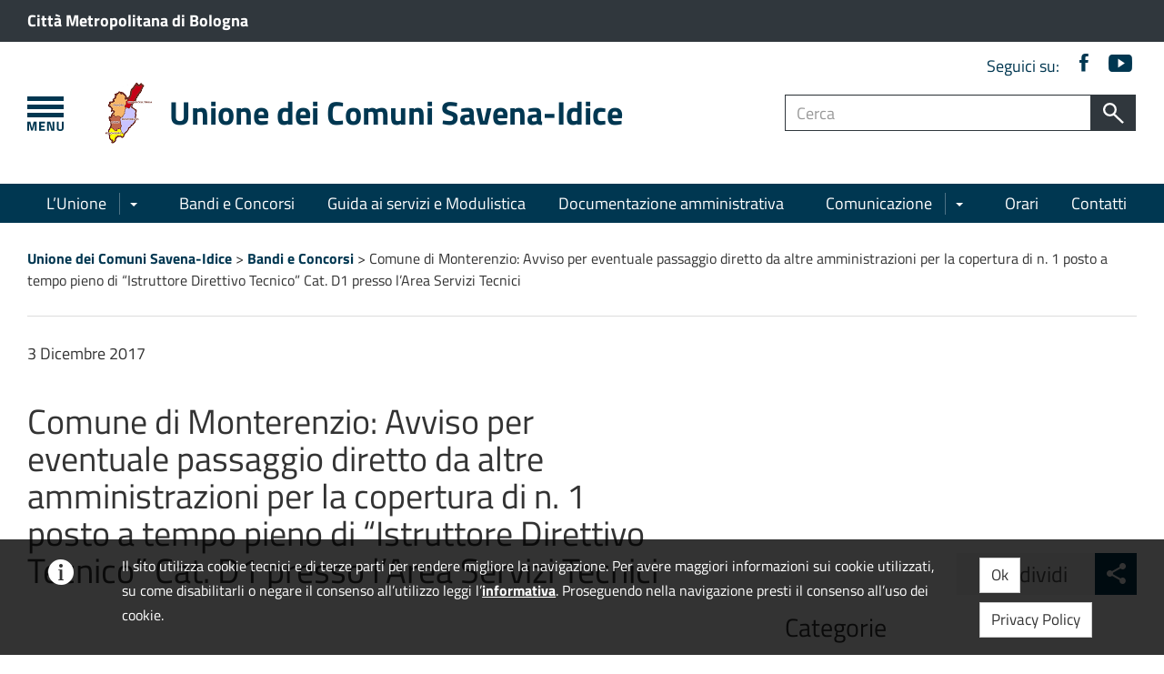

--- FILE ---
content_type: text/html; charset=UTF-8
request_url: https://uvsi.it/2017/12/03/comune-di-monterenzio-avviso-per-eventuale-passaggio-diretto-da-altre-amministrazioni-per-la-copertura-di-n-1-posto-a-tempo-pieno-di-istruttore-direttivo-tecnico-cat-d1-presso-larea-servizi-t/
body_size: 12272
content:
<!DOCTYPE html>
<html lang="it-IT" class=" header-fixed no-js header-shrinkable header-fixable nav-sidebar-left">
<!--
   _               _      _    _               _                  _                   _ _    _ _
  /_\  _ __  _ __ (_)_ _ (_)__| |_ _ _ __ _ __(_)___ _ _  ___    /_\  __ __ ___ _____(_) |__(_) |___
 / _ \| '  \| '  \| | ' \| (_-<  _| '_/ _` |_ / / _ \ ' \/ -_)  / _ \/ _/ _/ -_|_-<_-< | '_ \ | / -_)
/_/ \_\_|_|_|_|_|_|_|_||_|_/__/\__|_| \__,_/__|_\___/_||_\___| /_/ \_\__\__\___/__/__/_|_.__/_|_\___|

  Soluzione Wordpress per la Pubblica Amministrazione · Info @ http://amministrazioneaccessibile.it
-->
<head>
	<meta charset="UTF-8">
	<meta http-equiv="x-ua-compatible" content="ie=edge">
	<meta name="viewport" content="width=device-width, initial-scale=1">
	<link rel="profile" href="http://gmpg.org/xfn/11">

		<title>Comune di Monterenzio: Avviso per eventuale passaggio diretto da altre amministrazioni per la copertura di n. 1 posto a tempo pieno di &#8220;Istruttore Direttivo Tecnico&#8221; Cat. D1 presso l&#8217;Area Servizi Tecnici &#8211; Unione dei Comuni Savena-Idice</title>
<meta name='robots' content='max-image-preview:large' />
<link rel="alternate" type="application/rss+xml" title="Unione dei Comuni Savena-Idice &raquo; Feed" href="https://uvsi.it/feed/" />
<link rel="alternate" type="application/rss+xml" title="Unione dei Comuni Savena-Idice &raquo; Feed dei commenti" href="https://uvsi.it/comments/feed/" />
<script type="text/javascript">
/* <![CDATA[ */
window._wpemojiSettings = {"baseUrl":"https:\/\/s.w.org\/images\/core\/emoji\/15.0.3\/72x72\/","ext":".png","svgUrl":"https:\/\/s.w.org\/images\/core\/emoji\/15.0.3\/svg\/","svgExt":".svg","source":{"concatemoji":"https:\/\/uvsi.it\/wp-includes\/js\/wp-emoji-release.min.aa2v-6.6.4.js"}};
/*! This file is auto-generated */
!function(i,n){var o,s,e;function c(e){try{var t={supportTests:e,timestamp:(new Date).valueOf()};sessionStorage.setItem(o,JSON.stringify(t))}catch(e){}}function p(e,t,n){e.clearRect(0,0,e.canvas.width,e.canvas.height),e.fillText(t,0,0);var t=new Uint32Array(e.getImageData(0,0,e.canvas.width,e.canvas.height).data),r=(e.clearRect(0,0,e.canvas.width,e.canvas.height),e.fillText(n,0,0),new Uint32Array(e.getImageData(0,0,e.canvas.width,e.canvas.height).data));return t.every(function(e,t){return e===r[t]})}function u(e,t,n){switch(t){case"flag":return n(e,"\ud83c\udff3\ufe0f\u200d\u26a7\ufe0f","\ud83c\udff3\ufe0f\u200b\u26a7\ufe0f")?!1:!n(e,"\ud83c\uddfa\ud83c\uddf3","\ud83c\uddfa\u200b\ud83c\uddf3")&&!n(e,"\ud83c\udff4\udb40\udc67\udb40\udc62\udb40\udc65\udb40\udc6e\udb40\udc67\udb40\udc7f","\ud83c\udff4\u200b\udb40\udc67\u200b\udb40\udc62\u200b\udb40\udc65\u200b\udb40\udc6e\u200b\udb40\udc67\u200b\udb40\udc7f");case"emoji":return!n(e,"\ud83d\udc26\u200d\u2b1b","\ud83d\udc26\u200b\u2b1b")}return!1}function f(e,t,n){var r="undefined"!=typeof WorkerGlobalScope&&self instanceof WorkerGlobalScope?new OffscreenCanvas(300,150):i.createElement("canvas"),a=r.getContext("2d",{willReadFrequently:!0}),o=(a.textBaseline="top",a.font="600 32px Arial",{});return e.forEach(function(e){o[e]=t(a,e,n)}),o}function t(e){var t=i.createElement("script");t.src=e,t.defer=!0,i.head.appendChild(t)}"undefined"!=typeof Promise&&(o="wpEmojiSettingsSupports",s=["flag","emoji"],n.supports={everything:!0,everythingExceptFlag:!0},e=new Promise(function(e){i.addEventListener("DOMContentLoaded",e,{once:!0})}),new Promise(function(t){var n=function(){try{var e=JSON.parse(sessionStorage.getItem(o));if("object"==typeof e&&"number"==typeof e.timestamp&&(new Date).valueOf()<e.timestamp+604800&&"object"==typeof e.supportTests)return e.supportTests}catch(e){}return null}();if(!n){if("undefined"!=typeof Worker&&"undefined"!=typeof OffscreenCanvas&&"undefined"!=typeof URL&&URL.createObjectURL&&"undefined"!=typeof Blob)try{var e="postMessage("+f.toString()+"("+[JSON.stringify(s),u.toString(),p.toString()].join(",")+"));",r=new Blob([e],{type:"text/javascript"}),a=new Worker(URL.createObjectURL(r),{name:"wpTestEmojiSupports"});return void(a.onmessage=function(e){c(n=e.data),a.terminate(),t(n)})}catch(e){}c(n=f(s,u,p))}t(n)}).then(function(e){for(var t in e)n.supports[t]=e[t],n.supports.everything=n.supports.everything&&n.supports[t],"flag"!==t&&(n.supports.everythingExceptFlag=n.supports.everythingExceptFlag&&n.supports[t]);n.supports.everythingExceptFlag=n.supports.everythingExceptFlag&&!n.supports.flag,n.DOMReady=!1,n.readyCallback=function(){n.DOMReady=!0}}).then(function(){return e}).then(function(){var e;n.supports.everything||(n.readyCallback(),(e=n.source||{}).concatemoji?t(e.concatemoji):e.wpemoji&&e.twemoji&&(t(e.twemoji),t(e.wpemoji)))}))}((window,document),window._wpemojiSettings);
/* ]]> */
</script>
<style id='wp-emoji-styles-inline-css' type='text/css'>

	img.wp-smiley, img.emoji {
		display: inline !important;
		border: none !important;
		box-shadow: none !important;
		height: 1em !important;
		width: 1em !important;
		margin: 0 0.07em !important;
		vertical-align: -0.1em !important;
		background: none !important;
		padding: 0 !important;
	}
</style>
<style id='classic-theme-styles-inline-css' type='text/css'>
/*! This file is auto-generated */
.wp-block-button__link{color:#fff;background-color:#32373c;border-radius:9999px;box-shadow:none;text-decoration:none;padding:calc(.667em + 2px) calc(1.333em + 2px);font-size:1.125em}.wp-block-file__button{background:#32373c;color:#fff;text-decoration:none}
</style>
<style id='global-styles-inline-css' type='text/css'>
:root{--wp--preset--aspect-ratio--square: 1;--wp--preset--aspect-ratio--4-3: 4/3;--wp--preset--aspect-ratio--3-4: 3/4;--wp--preset--aspect-ratio--3-2: 3/2;--wp--preset--aspect-ratio--2-3: 2/3;--wp--preset--aspect-ratio--16-9: 16/9;--wp--preset--aspect-ratio--9-16: 9/16;--wp--preset--color--black: #000000;--wp--preset--color--cyan-bluish-gray: #abb8c3;--wp--preset--color--white: #ffffff;--wp--preset--color--pale-pink: #f78da7;--wp--preset--color--vivid-red: #cf2e2e;--wp--preset--color--luminous-vivid-orange: #ff6900;--wp--preset--color--luminous-vivid-amber: #fcb900;--wp--preset--color--light-green-cyan: #7bdcb5;--wp--preset--color--vivid-green-cyan: #00d084;--wp--preset--color--pale-cyan-blue: #8ed1fc;--wp--preset--color--vivid-cyan-blue: #0693e3;--wp--preset--color--vivid-purple: #9b51e0;--wp--preset--gradient--vivid-cyan-blue-to-vivid-purple: linear-gradient(135deg,rgba(6,147,227,1) 0%,rgb(155,81,224) 100%);--wp--preset--gradient--light-green-cyan-to-vivid-green-cyan: linear-gradient(135deg,rgb(122,220,180) 0%,rgb(0,208,130) 100%);--wp--preset--gradient--luminous-vivid-amber-to-luminous-vivid-orange: linear-gradient(135deg,rgba(252,185,0,1) 0%,rgba(255,105,0,1) 100%);--wp--preset--gradient--luminous-vivid-orange-to-vivid-red: linear-gradient(135deg,rgba(255,105,0,1) 0%,rgb(207,46,46) 100%);--wp--preset--gradient--very-light-gray-to-cyan-bluish-gray: linear-gradient(135deg,rgb(238,238,238) 0%,rgb(169,184,195) 100%);--wp--preset--gradient--cool-to-warm-spectrum: linear-gradient(135deg,rgb(74,234,220) 0%,rgb(151,120,209) 20%,rgb(207,42,186) 40%,rgb(238,44,130) 60%,rgb(251,105,98) 80%,rgb(254,248,76) 100%);--wp--preset--gradient--blush-light-purple: linear-gradient(135deg,rgb(255,206,236) 0%,rgb(152,150,240) 100%);--wp--preset--gradient--blush-bordeaux: linear-gradient(135deg,rgb(254,205,165) 0%,rgb(254,45,45) 50%,rgb(107,0,62) 100%);--wp--preset--gradient--luminous-dusk: linear-gradient(135deg,rgb(255,203,112) 0%,rgb(199,81,192) 50%,rgb(65,88,208) 100%);--wp--preset--gradient--pale-ocean: linear-gradient(135deg,rgb(255,245,203) 0%,rgb(182,227,212) 50%,rgb(51,167,181) 100%);--wp--preset--gradient--electric-grass: linear-gradient(135deg,rgb(202,248,128) 0%,rgb(113,206,126) 100%);--wp--preset--gradient--midnight: linear-gradient(135deg,rgb(2,3,129) 0%,rgb(40,116,252) 100%);--wp--preset--font-size--small: 13px;--wp--preset--font-size--medium: 20px;--wp--preset--font-size--large: 36px;--wp--preset--font-size--x-large: 42px;--wp--preset--spacing--20: 0.44rem;--wp--preset--spacing--30: 0.67rem;--wp--preset--spacing--40: 1rem;--wp--preset--spacing--50: 1.5rem;--wp--preset--spacing--60: 2.25rem;--wp--preset--spacing--70: 3.38rem;--wp--preset--spacing--80: 5.06rem;--wp--preset--shadow--natural: 6px 6px 9px rgba(0, 0, 0, 0.2);--wp--preset--shadow--deep: 12px 12px 50px rgba(0, 0, 0, 0.4);--wp--preset--shadow--sharp: 6px 6px 0px rgba(0, 0, 0, 0.2);--wp--preset--shadow--outlined: 6px 6px 0px -3px rgba(255, 255, 255, 1), 6px 6px rgba(0, 0, 0, 1);--wp--preset--shadow--crisp: 6px 6px 0px rgba(0, 0, 0, 1);}:where(.is-layout-flex){gap: 0.5em;}:where(.is-layout-grid){gap: 0.5em;}body .is-layout-flex{display: flex;}.is-layout-flex{flex-wrap: wrap;align-items: center;}.is-layout-flex > :is(*, div){margin: 0;}body .is-layout-grid{display: grid;}.is-layout-grid > :is(*, div){margin: 0;}:where(.wp-block-columns.is-layout-flex){gap: 2em;}:where(.wp-block-columns.is-layout-grid){gap: 2em;}:where(.wp-block-post-template.is-layout-flex){gap: 1.25em;}:where(.wp-block-post-template.is-layout-grid){gap: 1.25em;}.has-black-color{color: var(--wp--preset--color--black) !important;}.has-cyan-bluish-gray-color{color: var(--wp--preset--color--cyan-bluish-gray) !important;}.has-white-color{color: var(--wp--preset--color--white) !important;}.has-pale-pink-color{color: var(--wp--preset--color--pale-pink) !important;}.has-vivid-red-color{color: var(--wp--preset--color--vivid-red) !important;}.has-luminous-vivid-orange-color{color: var(--wp--preset--color--luminous-vivid-orange) !important;}.has-luminous-vivid-amber-color{color: var(--wp--preset--color--luminous-vivid-amber) !important;}.has-light-green-cyan-color{color: var(--wp--preset--color--light-green-cyan) !important;}.has-vivid-green-cyan-color{color: var(--wp--preset--color--vivid-green-cyan) !important;}.has-pale-cyan-blue-color{color: var(--wp--preset--color--pale-cyan-blue) !important;}.has-vivid-cyan-blue-color{color: var(--wp--preset--color--vivid-cyan-blue) !important;}.has-vivid-purple-color{color: var(--wp--preset--color--vivid-purple) !important;}.has-black-background-color{background-color: var(--wp--preset--color--black) !important;}.has-cyan-bluish-gray-background-color{background-color: var(--wp--preset--color--cyan-bluish-gray) !important;}.has-white-background-color{background-color: var(--wp--preset--color--white) !important;}.has-pale-pink-background-color{background-color: var(--wp--preset--color--pale-pink) !important;}.has-vivid-red-background-color{background-color: var(--wp--preset--color--vivid-red) !important;}.has-luminous-vivid-orange-background-color{background-color: var(--wp--preset--color--luminous-vivid-orange) !important;}.has-luminous-vivid-amber-background-color{background-color: var(--wp--preset--color--luminous-vivid-amber) !important;}.has-light-green-cyan-background-color{background-color: var(--wp--preset--color--light-green-cyan) !important;}.has-vivid-green-cyan-background-color{background-color: var(--wp--preset--color--vivid-green-cyan) !important;}.has-pale-cyan-blue-background-color{background-color: var(--wp--preset--color--pale-cyan-blue) !important;}.has-vivid-cyan-blue-background-color{background-color: var(--wp--preset--color--vivid-cyan-blue) !important;}.has-vivid-purple-background-color{background-color: var(--wp--preset--color--vivid-purple) !important;}.has-black-border-color{border-color: var(--wp--preset--color--black) !important;}.has-cyan-bluish-gray-border-color{border-color: var(--wp--preset--color--cyan-bluish-gray) !important;}.has-white-border-color{border-color: var(--wp--preset--color--white) !important;}.has-pale-pink-border-color{border-color: var(--wp--preset--color--pale-pink) !important;}.has-vivid-red-border-color{border-color: var(--wp--preset--color--vivid-red) !important;}.has-luminous-vivid-orange-border-color{border-color: var(--wp--preset--color--luminous-vivid-orange) !important;}.has-luminous-vivid-amber-border-color{border-color: var(--wp--preset--color--luminous-vivid-amber) !important;}.has-light-green-cyan-border-color{border-color: var(--wp--preset--color--light-green-cyan) !important;}.has-vivid-green-cyan-border-color{border-color: var(--wp--preset--color--vivid-green-cyan) !important;}.has-pale-cyan-blue-border-color{border-color: var(--wp--preset--color--pale-cyan-blue) !important;}.has-vivid-cyan-blue-border-color{border-color: var(--wp--preset--color--vivid-cyan-blue) !important;}.has-vivid-purple-border-color{border-color: var(--wp--preset--color--vivid-purple) !important;}.has-vivid-cyan-blue-to-vivid-purple-gradient-background{background: var(--wp--preset--gradient--vivid-cyan-blue-to-vivid-purple) !important;}.has-light-green-cyan-to-vivid-green-cyan-gradient-background{background: var(--wp--preset--gradient--light-green-cyan-to-vivid-green-cyan) !important;}.has-luminous-vivid-amber-to-luminous-vivid-orange-gradient-background{background: var(--wp--preset--gradient--luminous-vivid-amber-to-luminous-vivid-orange) !important;}.has-luminous-vivid-orange-to-vivid-red-gradient-background{background: var(--wp--preset--gradient--luminous-vivid-orange-to-vivid-red) !important;}.has-very-light-gray-to-cyan-bluish-gray-gradient-background{background: var(--wp--preset--gradient--very-light-gray-to-cyan-bluish-gray) !important;}.has-cool-to-warm-spectrum-gradient-background{background: var(--wp--preset--gradient--cool-to-warm-spectrum) !important;}.has-blush-light-purple-gradient-background{background: var(--wp--preset--gradient--blush-light-purple) !important;}.has-blush-bordeaux-gradient-background{background: var(--wp--preset--gradient--blush-bordeaux) !important;}.has-luminous-dusk-gradient-background{background: var(--wp--preset--gradient--luminous-dusk) !important;}.has-pale-ocean-gradient-background{background: var(--wp--preset--gradient--pale-ocean) !important;}.has-electric-grass-gradient-background{background: var(--wp--preset--gradient--electric-grass) !important;}.has-midnight-gradient-background{background: var(--wp--preset--gradient--midnight) !important;}.has-small-font-size{font-size: var(--wp--preset--font-size--small) !important;}.has-medium-font-size{font-size: var(--wp--preset--font-size--medium) !important;}.has-large-font-size{font-size: var(--wp--preset--font-size--large) !important;}.has-x-large-font-size{font-size: var(--wp--preset--font-size--x-large) !important;}
:where(.wp-block-post-template.is-layout-flex){gap: 1.25em;}:where(.wp-block-post-template.is-layout-grid){gap: 1.25em;}
:where(.wp-block-columns.is-layout-flex){gap: 2em;}:where(.wp-block-columns.is-layout-grid){gap: 2em;}
:root :where(.wp-block-pullquote){font-size: 1.5em;line-height: 1.6;}
</style>
<link rel='stylesheet' id='aa2-gfont-titillium-web-css' href='https://uvsi.it/wp-content/themes/amministrazione-accessibile-2/assets/fonts/titillium-web/titillium-web.aa2v-1.1.css' type='text/css' media='all' />
<link rel='stylesheet' id='aa2-style-css' href='https://uvsi.it/wp-content/themes/amministrazione-accessibile-2/style.min.aa2v-1.29.css' type='text/css' media='all' />
<style id='aa2-style-inline-css' type='text/css'>
:focus,:focus-visible{outline-color:#00141e !important}a{color:#003751}a:hover,a:focus,a:active{color:#00141e}code{color:#003751}#skiptomain a{background-color:#84d8ff}#main-header{background-color:#003751}#nav-header{background-color:#00141e}#search-mobile-popup{background:#003751}#footer-feedback-link{background-color:#003751}#main-footer a{color:#c2ebff}#main-footer .btn-footer{background-color:#c2ebff}#main-footer .btn-footer:hover{background-color:#42c2ff}body.home .sezione-home{border-bottom-color:#003751}body.home .sezione-home.primario{background-color:#003751}.grid-item>article{border-top-color:#003751}.grid-item>article a.list-group-item,.grid-item>article button.list-group-item{color:#003751}.grid-item>article a.list-group-item:hover,.grid-item>article a.list-group-item:focus,.grid-item>article button.list-group-item:hover,.grid-item>article button.list-group-item:focus{color:#00141e}body.home .home-section-agenda .agenda-header{background-color:#00141e}body.home .home-section-agenda .agenda-giorni{background-color:#003751}body.home .home-section-agenda .agenda-giorni .agenda-giorno.no-eventi span{color:#c2ebff}body.home .home-section-agenda .agenda-giorni .agenda-giorno.active{background-color:#00486b}body.home .home-section-agenda .agenda-dettagli{background-color:#c2ebff}body.home .home-section-agenda .agenda-dettagli .agenda-evento{border-color:#003751}body.error404 .box-404 h1,body.error404 .box-404 h2{color:#003751}.pagination>li>a{color:#003751}.pagination>li>a:hover,.pagination>li>a:focus{color:#000305}.widget.pulsante-condividi .share_buttons .share_buttons_container a{background:#003751}.widget.pulsante-condividi .share_buttons .share_buttons_trigger{background:#003751}.widget.pulsante-condividi .share_buttons.collapse.in .share_buttons_trigger{color:#003751}body.home .home-section-links.bianco .btn,body.home .home-section-links.grigio .btn{background-color:#003751}body.home .home-section-links.bianco .btn:hover,body.home .home-section-links.grigio .btn:hover{background-color:#00141e}body.home .home-section-links.primario .btn{color:#003751}body.home .home-section-links.primario .btn:hover{color:#00141e}body.home .home-section-links.icone-lg.bianco .btn,body.home .home-section-links.icone-lg.grigio .btn{color:#003751}body.home .home-section-links.icone-testo.bianco .icona.ion,body.home .home-section-links.icone-testo.grigio .icona.ion{color:#003751}.btn-main{color:#fff;background-color:#003751;border-color:#00141e}.btn-main:focus,.btn-main.focus{color:#fff;background-color:#00141e;border-color:#000}.btn-main:hover{color:#fff;background-color:#00141e;border-color:#000}.btn-main:active,.btn-main.active,.open>.btn-main.dropdown-toggle{color:#fff;background-color:#00141e;border-color:#000}.btn-main:active:hover,.btn-main.active:hover,.open>.btn-main.dropdown-toggle:hover,.btn-main:active:focus,.btn-main.active:focus,.open>.btn-main.dropdown-toggle:focus,.btn-main:active.focus,.btn-main.active.focus,.open>.btn-main.dropdown-toggle.focus{color:#fff;background-color:#000;border-color:#000}.btn-main:active,.btn-main.active,.open>.btn-main.dropdown-toggle{background-image:none}.btn-main.disabled:hover,.btn-main[disabled]:hover,fieldset[disabled] .btn-main:hover,.btn-main.disabled:focus,.btn-main[disabled]:focus,fieldset[disabled] .btn-main:focus,.btn-main.disabled.focus,.btn-main[disabled].focus,fieldset[disabled] .btn-main.focus{background-color:#003751;border-color:#00141e}.btn-main .badge{color:#003751;background-color:#fff}.btn-main:hover{background-color:#00141e}.widget.prossimi_eventi .next-event-item .next-event-date .mese{border:1px solid #003751;color:#003751}.widget.prossimi_eventi .next-event-item .next-event-date .giorno{background-color:#003751}body.home .sezione-tipo-sidebar.primario .widget.prossimi_eventi .next-event-item .next-event-date .giorno{color:#003751}.btn.pulsante.principale{color:#fff;background-color:#003751;border-color:#00141e}.btn.pulsante.principale:focus,.btn.pulsante.principale.focus{color:#fff;background-color:#00141e;border-color:#000}.btn.pulsante.principale:hover{color:#fff;background-color:#00141e;border-color:#000}.btn.pulsante.principale:active,.btn.pulsante.principale.active,.open>.btn.pulsante.principale.dropdown-toggle{color:#fff;background-color:#00141e;border-color:#000}.btn.pulsante.principale:active:hover,.btn.pulsante.principale.active:hover,.open>.btn.pulsante.principale.dropdown-toggle:hover,.btn.pulsante.principale:active:focus,.btn.pulsante.principale.active:focus,.open>.btn.pulsante.principale.dropdown-toggle:focus,.btn.pulsante.principale:active.focus,.btn.pulsante.principale.active.focus,.open>.btn.pulsante.principale.dropdown-toggle.focus{color:#fff;background-color:#000;border-color:#000}.btn.pulsante.principale:active,.btn.pulsante.principale.active,.open>.btn.pulsante.principale.dropdown-toggle{background-image:none}.btn.pulsante.principale.disabled:hover,.btn.pulsante.principale[disabled]:hover,fieldset[disabled] .btn.pulsante.principale:hover,.btn.pulsante.principale.disabled:focus,.btn.pulsante.principale[disabled]:focus,fieldset[disabled] .btn.pulsante.principale:focus,.btn.pulsante.principale.disabled.focus,.btn.pulsante.principale[disabled].focus,fieldset[disabled] .btn.pulsante.principale.focus{background-color:#003751;border-color:#00141e}.btn.pulsante.principale .badge{color:#003751;background-color:#fff}.card-shortcode{border-top:5px solid #003751}.page-template-argomento-index .argomento-section.eventi .stato-evento{background-color:#003751}#main .grid-item>article.in-evidenza{border-color:#003751}#main .grid-item>article .in-evidenza-label{background-color:#003751}.allegati-wrap ul.allegati .media-heading .btn{color:#003751}.allegati-wrap ul.allegati .media-heading .btn:hover,.allegati-wrap ul.allegati .media-heading .btn:focus,.allegati-wrap ul.allegati .media-heading .btn:active{color:#00141e}.domande-frequenti summary span{color:#003751}.domande-frequenti summary span:hover,.domande-frequenti summary span:focus,.domande-frequenti summary span:active{color:#00141e}html.testata-bianca #main-header .social a{color:#003751}
#aa2cp-banner {
	position: fixed;
	width: 100%;
	left: 0;
	bottom: 0;
	background: #333;
	background-color: rgba(0,0,0,.8);
	color: #fff;
	padding: .8em;
	z-index: 2;
}
#aa2cp-banner a:not(.btn) {
	color: #fff;
	text-decoration: underline;
}
#aa2cp-banner a:not(.btn):hover {
	text-decoration: none;
}
#aa2cp-banner .ion {
	font-size: 1.8em;
	margin: 5px;
}
#aa2cp-banner .col-md-1 {
	text-align: center;
}
#aa2cp-banner .btn {
	margin: 5px;
}

</style>
<!--[if lt IE 9]>
<script type="text/javascript" src="https://uvsi.it/wp-content/themes/amministrazione-accessibile-2/assets/js/_ie-support/html5shiv.min.aa2v-3.7.3.js" id="html5shiv-js"></script>
<![endif]-->
<!--[if lt IE 9]>
<script type="text/javascript" src="https://uvsi.it/wp-content/themes/amministrazione-accessibile-2/assets/js/_ie-support/respond.min.aa2v-1.4.2.js" id="respond-js-js"></script>
<![endif]-->
<script type="text/javascript" src="https://uvsi.it/wp-includes/js/jquery/jquery.min.aa2v-3.7.1.js" id="jquery-core-js"></script>
<script type="text/javascript" src="https://uvsi.it/wp-includes/js/jquery/jquery-migrate.min.aa2v-3.4.1.js" id="jquery-migrate-js"></script>
<link rel="https://api.w.org/" href="https://uvsi.it/wp-json/" /><link rel="alternate" title="JSON" type="application/json" href="https://uvsi.it/wp-json/wp/v2/posts/602" /><link rel="EditURI" type="application/rsd+xml" title="RSD" href="https://uvsi.it/xmlrpc.php?rsd" />
<meta name="generator" content="WordPress 6.6.4" />
<link rel="canonical" href="https://uvsi.it/2017/12/03/comune-di-monterenzio-avviso-per-eventuale-passaggio-diretto-da-altre-amministrazioni-per-la-copertura-di-n-1-posto-a-tempo-pieno-di-istruttore-direttivo-tecnico-cat-d1-presso-larea-servizi-t/" />
<link rel='shortlink' href='https://uvsi.it/?p=602' />
<link rel="alternate" title="oEmbed (JSON)" type="application/json+oembed" href="https://uvsi.it/wp-json/oembed/1.0/embed?url=https%3A%2F%2Fuvsi.it%2F2017%2F12%2F03%2Fcomune-di-monterenzio-avviso-per-eventuale-passaggio-diretto-da-altre-amministrazioni-per-la-copertura-di-n-1-posto-a-tempo-pieno-di-istruttore-direttivo-tecnico-cat-d1-presso-larea-servizi-t%2F" />
<link rel="alternate" title="oEmbed (XML)" type="text/xml+oembed" href="https://uvsi.it/wp-json/oembed/1.0/embed?url=https%3A%2F%2Fuvsi.it%2F2017%2F12%2F03%2Fcomune-di-monterenzio-avviso-per-eventuale-passaggio-diretto-da-altre-amministrazioni-per-la-copertura-di-n-1-posto-a-tempo-pieno-di-istruttore-direttivo-tecnico-cat-d1-presso-larea-servizi-t%2F&#038;format=xml" />
<link rel="manifest" href="https://uvsi.it/manifest.json">
<meta name="theme-color" content="#003751">
	<link rel="apple-touch-icon" sizes="48x48" href="https://uvsi.it/wp-content/uploads/pwa/logo-48x48-5f6471e337231.png">	<link rel="apple-touch-icon" sizes="72x72" href="https://uvsi.it/wp-content/uploads/pwa/logo-72x72-5f6471e337231.png">	<link rel="apple-touch-icon" sizes="96x96" href="https://uvsi.it/wp-content/uploads/pwa/logo-96x96-5f6471e337231.png">	<link rel="apple-touch-icon" sizes="144x144" href="https://uvsi.it/wp-content/uploads/pwa/logo-144x144-5f6471e337231.png">	<link rel="apple-touch-icon" sizes="168x168" href="https://uvsi.it/wp-content/uploads/pwa/logo-168x168-5f6471e337231.png">	<link rel="apple-touch-icon" sizes="192x192" href="https://uvsi.it/wp-content/uploads/pwa/logo-192x192-5f6471e337231.png">	<link rel="apple-touch-icon" sizes="512x512" href="https://uvsi.it/wp-content/uploads/pwa/logo-512x512-5f6471e337231.png"><meta name="apple-mobile-web-app-capable" content="yes">
<meta name="apple-mobile-web-app-status-bar-style" content="#003751">
	<link rel="apple-touch-startup-image" href="https://uvsi.it/wp-content/uploads/pwa/launch-640x1136-5f6471e360f76.png" media="(device-width: 320px) and (device-height: 568px) and (-webkit-device-pixel-ratio: 2) and (orientation: portrait)">	<link rel="apple-touch-startup-image" href="https://uvsi.it/wp-content/uploads/pwa/launch-750x1294-5f6471e360f76.png" media="(device-width: 375px) and (device-height: 667px) and (-webkit-device-pixel-ratio: 2) and (orientation: portrait)">	<link rel="apple-touch-startup-image" href="https://uvsi.it/wp-content/uploads/pwa/launch-1242x2148-5f6471e360f76.png" media="(device-width: 414px) and (device-height: 736px) and (-webkit-device-pixel-ratio: 3) and (orientation: portrait)">	<link rel="apple-touch-startup-image" href="https://uvsi.it/wp-content/uploads/pwa/launch-1125x2436-5f6471e360f76.png" media="(device-width: 375px) and (device-height: 812px) and (-webkit-device-pixel-ratio: 3) and (orientation: portrait)">	<link rel="apple-touch-startup-image" href="https://uvsi.it/wp-content/uploads/pwa/launch-1536x2048-5f6471e360f76.png" media="(min-device-width: 768px) and (max-device-width: 1024px) and (-webkit-device-pixel-ratio: 2) and (orientation: portrait)">	<link rel="apple-touch-startup-image" href="https://uvsi.it/wp-content/uploads/pwa/launch-1668x2224-5f6471e360f76.png" media="(min-device-width: 834px) and (max-device-width: 834px) and (-webkit-device-pixel-ratio: 2) and (orientation: portrait)">	<link rel="apple-touch-startup-image" href="https://uvsi.it/wp-content/uploads/pwa/launch-2048x2732-5f6471e360f76.png" media="(min-device-width: 1024px) and (max-device-width: 1024px) and (-webkit-device-pixel-ratio: 2) and (orientation: portrait)"><link rel="icon" href="https://uvsi.it/wp-content/uploads/2017/12/cropped-unione_logo_bollo_rid-32x32.png" sizes="32x32" />
<link rel="icon" href="https://uvsi.it/wp-content/uploads/2017/12/cropped-unione_logo_bollo_rid-192x192.png" sizes="192x192" />
<link rel="apple-touch-icon" href="https://uvsi.it/wp-content/uploads/2017/12/cropped-unione_logo_bollo_rid-180x180.png" />
<meta name="msapplication-TileImage" content="https://uvsi.it/wp-content/uploads/2017/12/cropped-unione_logo_bollo_rid-270x270.png" />
		<style type="text/css" id="wp-custom-css">
			.logo-wrapper .logo-text h1 a {
    color: #003751;
    font-weight: bold;
}
#main-header {
    background-color: #ffffff;
}
a {
    color: #003751;
    font-style: inherit;
	  font-weight: 400;
}
#nav-header {
    background-color: #003751;
}
body.home .home-section-links.no-icone strong, body.home .home-section-links.icone-sm strong {
    line-height: 40px;
    margin-left: 40px;
}

.btn-lg, .btn-group-lg>.btn {
    padding: 10px 16px;
    font-size: 18px;
    line-height: 1.333333;
    border-radius: 0;
}
a {
    font-weight: bold;
}
#main-header .cerca .input-cerca {
    border: 1px solid #30373d;
}
body.home .home-section-agenda .agenda-giorni {
    background-color: #003751;
}

#main-header .burger-menu {
	background-image: url(/wp-content/uploads/burger-menu.svg);
}
@media (max-width: 767px) {
	#main-header .burger-menu {
		background-image: url(/wp-content/uploads/burger-menu-mobile.svg);
	}
}
#main-header .search-mobile {
	background-image: url(/wp-content/uploads/search.svg); 
}
body.home .home-section-foto .hsf-menu-wrap .hsf-menu li a {
    background: #f4f4efb5;
    }
#main-header .social {
    padding: 10px 0 0 0;
    margin: 0;
    color: #003751;
}
#main-header .social a {
    color: #003751;
    width: 26px;
    display: inline-block;
    text-align: center;
}
.btn {
    padding: 6px 12px;
    font-size: 17px;
    }

body.page-template-masonry-index #main .grid-item > article a.list-group-item, body.blog #main .grid-item > article a.list-group-item, body.home #main .grid-item > article a.list-group-item, body.page-template-masonry-index #main .grid-item > article button.list-group-item, body.blog #main .grid-item > article button.list-group-item, body.home #main .grid-item > article button.list-group-item {
    display: none;
}
body.page-template-masonry-index #main .grid-item>article .panel-title, body.home #main .grid-item>article .panel-title, body.blog #main .grid-item>article .panel-title {
    font-size: 18px;
}

abbr[title],
abbr[data-original-title] {
	border: 0;
}		</style>
		</head>

<body class="post-template-default single single-post postid-602 single-format-standard">

	<!-- Header -->
	<header id="header" role="banner" aria-expanded="true">

		<!-- Skiplink -->
		<div id="skiptomain">
			<a href="#main" class="skiptomain" tabindex="0">
				vai al contenuto principale			</a>
		</div>

		<!-- [if lte IE 9]>
			<p class="browserupgrade alert alert-danger" role="alert" aria-live="assertive">
				Stai usando un browser <strong>obsoleto</strong>. Per favore <a href="http://browsehappy.com/" class="alert-link"> aggiorna il tuo browser </a> per migliorare la tua navigazione.			</p>
		<![endif] -->

		<!-- Sezione pre testata principale (ente superiore e accesso servizi) -->
		
<section id="pre-header">
	<div class="container">
		<div class="row clearfix">
			<div class="col-xs-12">
								<div class="ente-superiore">
									<a title="Città Metropolitana di Bologna (apertura in nuova finestra)" href="http://www.cittametropolitana.bo.it/portale/" target="_blank">Città Metropolitana di Bologna</a>
								</div>
							</div>
					</div>
	</div>
</section>

		<!-- Sezione testata principale (logo, ricerca, social) -->
		<!-- Manca il burger menù -->
		<section id="main-header">
	<div class="container">

		<!-- social -->
		
	<ul class="list-inline text-right hidden-xs social" aria-labelledby="social-menu-label">

		<li id="social-menu-label">Seguici su:</li>

					<li>
				<a href="https://www.facebook.com/uvsi.it" title="Seguici su Facebook">
					<span class="sr-only">Facebook</span>
					<span class="icon ion-social-facebook" aria-hidden="true"></span>				</a>
			</li>
					<li>
				<a href="https://www.youtube.com/channel/UCdLfYalkblHBgfuBwznDR4A" title="Seguici su Youtube">
					<span class="sr-only">Youtube</span>
					<span class="icon ion-social-youtube" aria-hidden="true"></span>				</a>
			</li>
		
	</ul>


		<div class="row clearfix">

			<div class="col-sm-8 col-xs-8 logo logo-wrapper">
				<!-- Burger menu SX -->
				<div class="hidden-xs">
					<button class="burger-menu toggle-nav-sidebar" type="button">
	<span class="sr-only">Apri/chiudi menù laterale</span>
</button>				</div>
				<!-- logo -->
					<div class="logo-img">
		<a href="https://uvsi.it" title="Unione dei Comuni Savena-Idice">
			<img src="https://uvsi.it/wp-content/uploads/2020/09/unione_logo_bollo-150x150.png" alt="Stemma Unione dei Comuni Savena-Idice">		</a>
	</div>
<div class="logo-text">
	<h1>
		<a href="https://uvsi.it">
			Unione dei Comuni Savena-Idice		</a>
	</h1>
	</div>			</div>

			<div class="col-sm-4 hidden-xs col-dx">
				<!-- Burger menu DX -->
								<!-- ricerca -->
				<div class="cerca" role="search" aria-label="Modulo ricerca</span>">
	<form method="get" class="search-form" action="https://uvsi.it/">
		<div class="input-group">
			<label class="sr-only" for="s">Cerca per:</label>
			<input type="text" class="form-control squared input-cerca" placeholder="Cerca" value="" name="s" id="s" aria-label="Campo ricerca" autocomplete="off">
			<span class="input-group-btn">
				<button class="btn btn-default btn-cerca pull-right" type="submit">
					<span class="sr-only">Cerca</span>
				</button>
			</span>
		</div>
	</form>
</div>			</div>

			<div class="col-xs-4 visible-xs">
				<!-- Burger menu mobile -->
				<button class="burger-menu toggle-nav-sidebar" type="button">
	<span class="sr-only">Apri/chiudi menù laterale</span>
</button>				<!-- ricerca mobile -->
				<button class="search-mobile hidden-md hidden-lg" type="button" data-toggle="collapse" data-target="#search-mobile-popup" aria-expanded="false">
	<span class="sr-only">Apri/chiudi modulo ricerca</span>
</button>
			</div>
		</div><!-- .row -->

	</div><!-- .container -->
</section>

<!-- ricerca mobile popup -->
<div class="hidden-lg hidden-md hidden-sm collapse" id="search-mobile-popup" aria-expanded="false" role="form">
	<div class="container">
		<form action="https://uvsi.it/" method="get" class="form">
			<label class="sr-only" for="cerca1">Cerca</label>
			<input id="cerca1" type="text" class="form-control" placeholder="Cerca &hellip;" name="s" value="" aria-label="Campo ricerca">
		</form>
	</div>
</div>

		<!-- Menù orizzontale -->
		<!-- Menù principale -->		
<nav id="nav-header" class="hidden-xs" role="navigation">
	<div class="container">

		<h2 class="sr-only">Menù principale</h2>

		<ul id="menu-menu-principale" class="nav_header clearfix"><li id="menu-item-61" class="menu-item menu-item-type-custom menu-item-object-custom menu-item-has-children menu-item-61"><a href="#" class="btn link-main-menu has-submenu">L&#8217;Unione</a>
<ul class="dropdown-menu" aria-hidden="true" aria-label="submenu">
	<li id="menu-item-59" class="menu-item menu-item-type-post_type menu-item-object-page menu-item-59"><a href="https://uvsi.it/lunione/presidente-e-vice-presidente/">Presidente</a></li>
	<li id="menu-item-3429" class="menu-item menu-item-type-post_type menu-item-object-page menu-item-3429"><a href="https://uvsi.it/lunione/consiglio/">Consiglio</a></li>
	<li id="menu-item-3430" class="menu-item menu-item-type-post_type menu-item-object-page menu-item-3430"><a href="https://uvsi.it/lunione/giunta/">Giunta</a></li>
</ul>
</li>
<li id="menu-item-683" class="menu-item menu-item-type-taxonomy menu-item-object-category current-post-ancestor current-menu-parent current-post-parent menu-item-683"><a href="https://uvsi.it/categoria/bandi-e-concorsi/" class="btn link-main-menu">Bandi e Concorsi</a></li>
<li id="menu-item-62" class="menu-item menu-item-type-custom menu-item-object-custom menu-item-62"><a href="/guida-ai-servizi-e-modulistica/" class="btn link-main-menu">Guida ai servizi e Modulistica</a></li>
<li id="menu-item-541" class="menu-item menu-item-type-post_type menu-item-object-page menu-item-541"><a href="https://uvsi.it/documentazione-amministrativa/" class="btn link-main-menu">Documentazione amministrativa</a></li>
<li id="menu-item-3801" class="menu-item menu-item-type-custom menu-item-object-custom menu-item-has-children menu-item-3801"><a href="#" class="btn link-main-menu has-submenu">Comunicazione</a>
<ul class="dropdown-menu" aria-hidden="true" aria-label="submenu">
	<li id="menu-item-3802" class="menu-item menu-item-type-taxonomy menu-item-object-category menu-item-3802"><a href="https://uvsi.it/categoria/comunicati-stampa/">Comunicati stampa</a></li>
	<li id="menu-item-3642" class="menu-item menu-item-type-taxonomy menu-item-object-category menu-item-3642"><a href="https://uvsi.it/categoria/rassegna-stampa/">Rassegna Stampa</a></li>
</ul>
</li>
<li id="menu-item-70" class="menu-item menu-item-type-post_type menu-item-object-page menu-item-70"><a href="https://uvsi.it/orari-di-apertura/" class="btn link-main-menu">Orari</a></li>
<li id="menu-item-66" class="menu-item menu-item-type-post_type menu-item-object-page menu-item-66"><a href="https://uvsi.it/contatti/" class="btn link-main-menu">Contatti</a></li>
</ul>
	</div><!-- .container -->
</nav>

<script type="text/html" id="horiz-menu-btn">
	<button type="button" class="btn btn-main-menu dropdown-toggle" data-toggle="dropdown" aria-haspopup="true" aria-expanded="false">
		<span class="sr-only">Apri/chiudi sottomenù</span>
		<span class="caret"></span>
	</button>
</script>
	</header>

	<!-- Menù laterale -->
	<nav id="navbar-sidebar-wrap" class="col-lg-3 col-md-3 col-sm-4 nav offcanvas-hover" role="navigation" aria-hidden="true" aria-label="Menù di navigazione laterale" tabindex="-1">
	<button type="button" class="close-nav-sidebar">
		<span class="sr-only">Chiudi menù laterale</span>
		<span class="icon ion-android-close"></span>
	</button>
	<div id="nav-sidebar" class="panel-group" role="tablist" aria-multiselectable="true">

		<div class="menu-item menu-item-type-custom menu-item-object-custom menu-item-has-children menu-item-61 panel has-submenu"><div class="panel-heading" role="tab" id="heading1"><h3 class="panel-title"><a href="#" class="menu-item">L&#8217;Unione</a><a class="menu-caret collapsed" role="button" data-toggle="collapse" data-parent="#nav-sidebar" href="#collapse1" aria-expanded="false" aria-controls="collapse1" aria-label="Menù a discesa"><span class="caret"><span class="sr-only">Apri menù a discesa</span></span></a><span class="clearfix"></span></h3></div>
<div id="collapse1" class="panel-collapse collapse" role="tabpanel" aria-labelledby="heading1"><div class="list-group">
<a href="https://uvsi.it/lunione/presidente-e-vice-presidente/" class="list-group-item">Presidente</a><a href="https://uvsi.it/lunione/consiglio/" class="list-group-item">Consiglio</a><a href="https://uvsi.it/lunione/giunta/" class="list-group-item">Giunta</a></div></div>
</div>
<div class="menu-item menu-item-type-taxonomy menu-item-object-category current-post-ancestor current-menu-parent current-post-parent menu-item-683 panel"><div class="panel-heading" role="tab" id="heading3"><h3 class="panel-title"><a href="https://uvsi.it/categoria/bandi-e-concorsi/" class="menu-item">Bandi e Concorsi</a><span class="clearfix"></span></h3></div></div>
<div class="menu-item menu-item-type-custom menu-item-object-custom menu-item-62 panel"><div class="panel-heading" role="tab" id="heading4"><h3 class="panel-title"><a href="/guida-ai-servizi-e-modulistica/" class="menu-item">Guida ai servizi e Modulistica</a><span class="clearfix"></span></h3></div></div>
<div class="menu-item menu-item-type-post_type menu-item-object-page menu-item-541 panel"><div class="panel-heading" role="tab" id="heading5"><h3 class="panel-title"><a href="https://uvsi.it/documentazione-amministrativa/" class="menu-item">Documentazione amministrativa</a><span class="clearfix"></span></h3></div></div>
<div class="menu-item menu-item-type-custom menu-item-object-custom menu-item-has-children menu-item-3801 panel has-submenu"><div class="panel-heading" role="tab" id="heading6"><h3 class="panel-title"><a href="#" class="menu-item">Comunicazione</a><a class="menu-caret collapsed" role="button" data-toggle="collapse" data-parent="#nav-sidebar" href="#collapse6" aria-expanded="false" aria-controls="collapse6" aria-label="Menù a discesa"><span class="caret"><span class="sr-only">Apri menù a discesa</span></span></a><span class="clearfix"></span></h3></div>
<div id="collapse6" class="panel-collapse collapse" role="tabpanel" aria-labelledby="heading6"><div class="list-group">
<a href="https://uvsi.it/categoria/comunicati-stampa/" class="list-group-item">Comunicati stampa</a><a href="https://uvsi.it/categoria/rassegna-stampa/" class="list-group-item">Rassegna Stampa</a></div></div>
</div>
<div class="menu-item menu-item-type-post_type menu-item-object-page menu-item-70 panel"><div class="panel-heading" role="tab" id="heading8"><h3 class="panel-title"><a href="https://uvsi.it/orari-di-apertura/" class="menu-item">Orari</a><span class="clearfix"></span></h3></div></div>
<div class="menu-item menu-item-type-post_type menu-item-object-page menu-item-66 panel"><div class="panel-heading" role="tab" id="heading9"><h3 class="panel-title"><a href="https://uvsi.it/contatti/" class="menu-item">Contatti</a><span class="clearfix"></span></h3></div></div>

	</div><!-- #nav-sidebar -->
</nav>

<div id="nav-sidebar-overlayer"></div>
	<!-- Contenuto principale -->
	<main id="main">
<div class="container">

	<section id="breadcrumbs" class="clearfix">

	<span class="sr-only">Percorso a "briciole di pane"</span>

	<div typeof="BreadcrumbList" vocab="http://schema.org/">

		<!-- Breadcrumb NavXT 7.3.1 -->
<span property="itemListElement" typeof="ListItem"><a property="item" typeof="WebPage" title="Vai a Unione dei Comuni Savena-Idice." href="https://uvsi.it" class="home" ><span property="name">Unione dei Comuni Savena-Idice</span></a><meta property="position" content="1"></span> &gt; <span property="itemListElement" typeof="ListItem"><a property="item" typeof="WebPage" title="Go to the Bandi e Concorsi Categoria archives." href="https://uvsi.it/categoria/bandi-e-concorsi/" class="taxonomy category" ><span property="name">Bandi e Concorsi</span></a><meta property="position" content="2"></span> &gt; <span property="itemListElement" typeof="ListItem"><span property="name" class="post post-post current-item">Comune di Monterenzio: Avviso per eventuale passaggio diretto da altre amministrazioni per la copertura di n. 1 posto a tempo pieno di &#8220;Istruttore Direttivo Tecnico&#8221; Cat. D1 presso l&#8217;Area Servizi Tecnici</span><meta property="url" content="https://uvsi.it/2017/12/03/comune-di-monterenzio-avviso-per-eventuale-passaggio-diretto-da-altre-amministrazioni-per-la-copertura-di-n-1-posto-a-tempo-pieno-di-istruttore-direttivo-tecnico-cat-d1-presso-larea-servizi-t/"><meta property="position" content="3"></span>
	</div>

</section>

	
		
			

	<p>
		<time datetime="2017-12-03 12:46:28">
			3 Dicembre 2017		</time>
	</p>

			<div class="row">
	<div class="col-md-7">
		<h1 class="main-title">Comune di Monterenzio: Avviso per eventuale passaggio diretto da altre amministrazioni per la copertura di n. 1 posto a tempo pieno di &#8220;Istruttore Direttivo Tecnico&#8221; Cat. D1 presso l&#8217;Area Servizi Tecnici</h1>	</div>
</div>		

			<div id="single-structure">

				<div class="row">

					<div class="col-md-7">

						<div class="main-content" role="main">

							<article id="post-602" class="post-602 post type-post status-publish format-standard hentry category-bandi-e-concorsi">

	
	
	<div class="entry-content" role="main">
			</div>

	<div class="clearfix"></div>

	
	
		<div class="allegati-wrap">

			<h3> Allegato </h3>

			<ul class="allegati media-list">
			
				<li class="media mime-pdf" id="allegato-603">
					<div class="media-left">
						<img class="media-object icona-allegato" src="https://uvsi.it/wp-content/themes/amministrazione-accessibile-2/assets/img/icone-allegati/png/att-pdf.png" alt="icona allegato" />
					</div>
					<div class="media-body">
						<h4 class="media-heading">
															<a href="https://uvsi.it/wp-content/uploads/2017/12/Monterenzio_avviso_mob_est_D1Tecnico.pdf">
									Avviso e schema di domanda								</a>
														<span class="badge">2 MB</span>
						</h4>
											</div>
				</li>

						</ul>

		</div>

	

	
	<div class="clearfix"></div>

	<div class="metadata">
		
<ul class="list-unstyled">

	
	
		<li>
		<span class="icon ion-folder" aria-hidden="true" title="Categorie"></span>
		<span class="sr-only">Categorie</span>
		<small><a href="https://uvsi.it/categoria/bandi-e-concorsi/" rel="category tag">Bandi e Concorsi</a></small>
	</li>
	
	
	
	
</ul>	</div>

</article>
						</div>

					</div>

					<div class="col-md-4 col-md-offset-1">
						
	<aside id="common-sidebar" class="sidebar widget-area sidebar-aside common-sidebar widget_condividi_first" role="complementary">

		<div class="row">
			<hr class="clearfix ghost visible-sm" /><div id="aa2_condividi-2" class="widget pulsante-condividi clearfix col-sm-6 col-md-12">
			<div class="share_buttons" id="share_buttons-1">
				<div class="share_buttons_container">
					<a title="Condividi su Facebook" href="https://www.facebook.com/sharer/sharer.php?u=https%3A%2F%2Fuvsi.it%2F2017%2F12%2F03%2Fcomune-di-monterenzio-avviso-per-eventuale-passaggio-diretto-da-altre-amministrazioni-per-la-copertura-di-n-1-posto-a-tempo-pieno-di-istruttore-direttivo-tecnico-cat-d1-presso-larea-servizi-t">
						<span class="icon ion-social-facebook"></span>
					</a>
					<a title="Condividi su X (ex Twitter)" href="https://www.twitter.com/share?text=&url=https%3A%2F%2Fuvsi.it%2F2017%2F12%2F03%2Fcomune-di-monterenzio-avviso-per-eventuale-passaggio-diretto-da-altre-amministrazioni-per-la-copertura-di-n-1-posto-a-tempo-pieno-di-istruttore-direttivo-tecnico-cat-d1-presso-larea-servizi-t">
						<svg xmlns="http://www.w3.org/2000/svg" height="1em" viewBox="0 0 512 512" style="font-size: 24px; vertical-align: sub;"><!--! Font Awesome Free 6.4.2 by @fontawesome - https://fontawesome.com License - https://fontawesome.com/license (Commercial License) Copyright 2023 Fonticons, Inc. --><path d="M389.2 48h70.6L305.6 224.2 487 464H345L233.7 318.6 106.5 464H35.8L200.7 275.5 26.8 48H172.4L272.9 180.9 389.2 48zM364.4 421.8h39.1L151.1 88h-42L364.4 421.8z"/></svg>
					</a>
					<a title="Condividi su Telegram" href="https://t.me/share/url?text=&url=https%3A%2F%2Fuvsi.it%2F2017%2F12%2F03%2Fcomune-di-monterenzio-avviso-per-eventuale-passaggio-diretto-da-altre-amministrazioni-per-la-copertura-di-n-1-posto-a-tempo-pieno-di-istruttore-direttivo-tecnico-cat-d1-presso-larea-servizi-t">
						<svg xmlns="http://www.w3.org/2000/svg" viewBox="49.6 67.83 129.68 106.97" style="max-width: 57%; vertical-align: text-top"><path d="m81.229 128.772 14.237 39.406s1.78 3.687 3.686 3.687 30.255-29.492 30.255-29.492l31.525-60.89L81.737 118.6Z" fill="#c8daea"/><path d="m100.106 138.878-2.733 29.046s-1.144 8.9 7.754 0 17.415-15.763 17.415-15.763" fill="#a9c6d8"/><path d="M81.486 130.178 52.2 120.636s-3.5-1.42-2.373-4.64c.232-.664.7-1.229 2.1-2.2 6.489-4.523 120.106-45.36 120.106-45.36s3.208-1.081 5.1-.362a2.766 2.766 0 0 1 1.885 2.055 9.357 9.357 0 0 1 .254 2.585c-.009.752-.1 1.449-.169 2.542-.692 11.165-21.4 94.493-21.4 94.493s-1.239 4.876-5.678 5.043a8.13 8.13 0 0 1-5.925-2.292c-8.711-7.493-38.819-27.727-45.472-32.177a1.27 1.27 0 0 1-.546-.9c-.093-.469.417-1.05.417-1.05s52.426-46.6 53.821-51.492c.108-.379-.3-.566-.848-.4-3.482 1.281-63.844 39.4-70.506 43.607a3.21 3.21 0 0 1-1.48.09Z" fill="#fff"/></svg>
					</a>
					<a class="hidden-lg hidden-md" tabindex="-1" title="Condividi su Whatsapp" data-action="share/whatsapp/share" href="whatsapp://send?text=https%3A%2F%2Fuvsi.it%2F2017%2F12%2F03%2Fcomune-di-monterenzio-avviso-per-eventuale-passaggio-diretto-da-altre-amministrazioni-per-la-copertura-di-n-1-posto-a-tempo-pieno-di-istruttore-direttivo-tecnico-cat-d1-presso-larea-servizi-t">
						<span class="icon ion-social-whatsapp-outline" aria-hidden="true"></span>
					</a>
				</div>
				<span onclick="this.nextElementSibling.click()">Condividi</span>
				<a class="share_buttons_trigger" data-target="#share_buttons-1" data-toggle="collapse" tabindex="-1" title="Condividi sui social network" href="javascript:;" style="overflow: hidden">
					<span class="icon ion-android-share-alt" aria-hidden="true"></span>
					<span class="hidden share-text">Condividi sui social network</span>
				</a>
			</div> </div><div id="categories-2" class="widget widget_categories col-sm-6 col-md-12"><h3 class="widgettitle">Categorie</h3>
			<ul>
					<li class="cat-item cat-item-96"><a href="https://uvsi.it/categoria/bandi-e-concorsi/">Bandi e Concorsi</a>
</li>
	<li class="cat-item cat-item-115"><a href="https://uvsi.it/categoria/comunicati-stampa/">Comunicati stampa</a>
</li>
	<li class="cat-item cat-item-121"><a href="https://uvsi.it/categoria/coronavirus/">Coronavirus</a>
</li>
	<li class="cat-item cat-item-94"><a href="https://uvsi.it/categoria/news/">News</a>
</li>
	<li class="cat-item cat-item-97"><a href="https://uvsi.it/categoria/progetti-di-impresa/">Progetti di impresa</a>
</li>
	<li class="cat-item cat-item-114"><a href="https://uvsi.it/categoria/rassegna-stampa/">Rassegna Stampa</a>
</li>
	<li class="cat-item cat-item-1"><a href="https://uvsi.it/categoria/senza-categoria/">Senza categoria</a>
</li>
			</ul>

			</div>		</div>

	</aside><!-- .sidebar .widget-area -->

					</div>

				</div><!-- .row -->
			</div><!-- #single-structure -->

		
	
</div><!-- .container -->

	</main>

	<!-- Piè di pagina -->
	<footer id="main-footer" role="contentinfo">

		<section id="footer-logo" class="sezione-footer">
			<div class="container">
				<div class="row clearfix">
					<div class="col-xs-12 logo-wrapper">
											<div class="logo-img"><a href="https://uvsi.it" title="Unione dei Comuni Savena-Idice"><img src="https://uvsi.it/wp-content/uploads/2020/09/unione_logo_bollo-150x150.png" alt="Stemma Unione dei Comuni Savena-Idice"></a></div>
											<div class="logo-text">
							<h1><a href="https://uvsi.it">Unione dei Comuni Savena-Idice</a></h1>
													</div>
					</div>
				</div>
			</div>
		</section>

		<!-- Footer Widgets -->
		<section id="footer-widgets" class="sezione-footer">
			<div class="container">
				<div class="row clearfix">
											<hr class="clearfix ghost visible-sm" /><hr class="clearfix ghost visible-md visible-lg" /><div id="text-3" class="widget widget_text col-sm-6 col-md-4"><h3 class="widgettitle">Indirizzo e Dati</h3>			<div class="textwidget"><p>V.le Risorgimento, 1 40065 Pianoro (BO)<br />
C.F.- P.IVA 02961561202</p>
<p>La <a href="/fatturazione-elettronica-codice-univoco/">Fatturazione Elettronica</a> deve contenere il seguente dato: <a href="/fatturazione-elettronica-codice-univoco/">Codice Univoco <strong>UFEB4K</strong></a></p>
</div>
		</div><div id="text-5" class="widget widget_text col-sm-6 col-md-4"><h3 class="widgettitle">Recapiti telefonici</h3>			<div class="textwidget"><p>Tel 051/652.77.11 &#8211; Fax 051/77.46.90</p>
</div>
		</div><hr class="clearfix ghost visible-sm" /><div id="text-7" class="widget widget_text col-sm-6 col-md-4"><h3 class="widgettitle">Posta elettronica certificata</h3>			<div class="textwidget"><p>unione.savenaidice@cert.provincia.bo.it</p>
</div>
		</div><hr class="clearfix ghost visible-md visible-lg" /><div id="media_image-2" class="widget widget_media_image col-sm-6 col-md-4"><a href="https://uvsi.it/wp-content/uploads/2025/04/Unione-Savena-Idice.pdf"><img width="300" height="100" src="https://uvsi.it/wp-content/uploads/2018/02/banner-PRT-orizzontale.png" class="image wp-image-1212  attachment-full size-full" alt="" style="max-width: 100%; height: auto;" decoding="async" loading="lazy" /></a></div><hr class="clearfix ghost visible-sm" /><div id="media_image-3" class="widget widget_media_image col-sm-6 col-md-4"><a href="/programma-di-sviluppo-rurale-psr-2014-2020/"><img width="300" height="100" src="https://uvsi.it/wp-content/uploads/2018/05/piano_sviluppo_rurale_psr_2012_2020_emilia_romagna.png" class="image wp-image-1629  attachment-full size-full" alt="" style="max-width: 100%; height: auto;" decoding="async" loading="lazy" /></a></div>									</div>
			</div>
		</section>

		<section id="footer-socket" class="sezione-footer">
			<div class="container">
				<div class="row clearfix">
					<div class="col-xs-12">
						<div class="footer-socket-wrapper clearfix">
							<div class="menu-menu-pie-di-pagina-container"><ul id="menu-menu-pie-di-pagina" class="pull-left"><li id="menu-item-5378" class="menu-item menu-item-type-custom menu-item-object-custom menu-item-5378"><a href="https://form.agid.gov.it/view/44856db0-93c9-11f0-807c-8b118159218e">Dichiarazione di accessibilità (AGID)</a></li>
<li id="menu-item-7094" class="menu-item menu-item-type-post_type menu-item-object-page menu-item-7094"><a href="https://uvsi.it/accessibilita/">Accessibilità</a></li>
<li id="menu-item-10" class="menu-item menu-item-type-post_type menu-item-object-page menu-item-10"><a href="https://uvsi.it/note-legali/">Note legali</a></li>
<li id="menu-item-11" class="menu-item menu-item-type-post_type menu-item-object-page menu-item-11"><a href="https://uvsi.it/privacy-policy/">Privacy R. UE 679/2016</a></li>
<li id="menu-item-4710" class="menu-item menu-item-type-post_type menu-item-object-page menu-item-4710"><a href="https://uvsi.it/assistenza-remota/">Assistenza – Help desk</a></li>
<li id="menu-item-12" class="menu-item menu-item-type-custom menu-item-object-custom menu-item-12"><a href="https://www.adimatica.it">Crediti</a></li>
<li><a href="https://uvsi.it/feed/" title="Feed RSS"><span class="icon ion-social-rss"></span></a></li></ul></div>							<p class="pull-right">
								© 2026 Unione dei Comuni Savena-Idice							</p>
						</div>
					</div>
				</div>
			</div>
		</section>

	</footer>

	<a id="scroll-top" href="#top">
		<span class="sr-only">Vai ad inizio pagina</span>
		<span class="icon ion-ios-arrow-up" aria-hidden="true"></span>
	</a>

	<div hidden="hidden">
	
	<span id="wai-sito-esterno">Collegamento a un sito esterno</span>
	<span id="wai-sito-esterno-nuova-scheda">Collegamento a un sito esterno in nuova scheda</span>

	</div>
	<script type="text/javascript" src="https://uvsi.it/wp-content/themes/amministrazione-accessibile-2/assets/js/vendors.min.aa2v-1.6.js" id="aa2-vendor-js"></script>
<script type="text/javascript" id="aa2-script-js-extra">
/* <![CDATA[ */
var aa2_globals = {"ajaxurl":"https:\/\/uvsi.it\/wp-admin\/admin-ajax.php"};
/* ]]> */
</script>
<script type="text/javascript" src="https://uvsi.it/wp-content/themes/amministrazione-accessibile-2/assets/js/custom.min.aa2v-1.15.js" id="aa2-script-js"></script>
<script type="text/javascript" src="https://uvsi.it/wp-content/themes/amministrazione-accessibile-2/inc/estensioni/cookie-policy/js/scripts.aa2v-0.1.js" id="aa2-cookie-policy-js"></script>
<script type="text/html" id="tmpl-aa2cp"><div id="aa2cp-banner">
	<div class="container">
		<div class="row">
			<div class="col-md-1 hidden-sm hidden-xs">
				<span class="ion ion-information-circled" title="Informativa breve per la privacy e cookie policy del sito"></span>
			</div>
			<div class="col-sm-8 col-lg-9">
				<small>Il sito utilizza cookie tecnici e di terze parti per rendere migliore la navigazione. Per avere maggiori informazioni sui cookie utilizzati, su come disabilitarli o negare il consenso all’utilizzo leggi l’<a href="https://uvsi.it/privacy-policy">informativa</a>. Proseguendo nella navigazione presti il consenso all’uso dei cookie.</small>
			</div>
			<div class="col-sm-4 col-md-3 col-lg-2">
				<button class="btn btn-default btn-sm" type="button">Ok</button>
				<a class="btn btn-default btn-sm" href="https://uvsi.it/privacy-policy" role="button">Privacy Policy</a>
			</div>
		</div>
	</div>
</div></script>	<script>
	if ('serviceWorker' in navigator) {
		window.addEventListener('load', function() {
			navigator.serviceWorker.register('https://uvsi.it/sw.js').then(function(registration) {
				console.log('ServiceWorker registration successful with scope: ', registration.scope);
			}, function(err) {
				console.log('ServiceWorker registration failed: ', err);
			});
		});
	}
	</script> </body>
</html>

--- FILE ---
content_type: application/javascript
request_url: https://uvsi.it/wp-content/themes/amministrazione-accessibile-2/inc/estensioni/cookie-policy/js/scripts.aa2v-0.1.js
body_size: 310
content:
jQuery(document).ready(function($){

	var Cookie = {
		set: function(name,value,days) {
			if (days) {
				var date = new Date();
				date.setTime(date.getTime()+(days*24*60*60*1000));
				var expires = "; expires="+date.toGMTString();
			}
			else var expires = "";
			document.cookie = name+"="+value+expires+"; path=/";
		},
		read: function(name) {
			var nameEQ = name + "=";
			var ca = document.cookie.split(';');
			for(var i=0;i < ca.length;i++) {
				var c = ca[i];
				while (c.charAt(0)==' ') {
					c = c.substring(1,c.length);
				}
				if (c.indexOf(nameEQ) === 0) {
					return c.substring(nameEQ.length,c.length);
				}
			}
			return null;
		},
		erase: function(name) {
			this.set(name,"",-1);
		},
		exists: function(name) {
			return (this.read(name) !== null);
		}
	};

	var ACCEPT_COOKIE_NAME   = 'aa2_cookie_policy',
	    ACCEPT_COOKIE_EXPIRE = 365;

	if (!Cookie.exists(ACCEPT_COOKIE_NAME)) {
		$('body').append($('#tmpl-aa2cp').html());
	}

	$('body').on('click', '#aa2cp-banner button', function() {
		Cookie.set(ACCEPT_COOKIE_NAME, '1', ACCEPT_COOKIE_EXPIRE);
		$('#aa2cp-banner').slideUp('slow');
	});

});

--- FILE ---
content_type: image/svg+xml
request_url: https://uvsi.it/wp-content/themes/amministrazione-accessibile-2/assets/img/search.svg
body_size: 10
content:
<svg id="Livello_1" data-name="Livello 1" xmlns="http://www.w3.org/2000/svg" viewBox="0 0 20 20"><path fill="none" d="M0 0h20v20H0z"/><path d="M6.51 2A4.51 4.51 0 112 6.51 4.52 4.52 0 016.51 2m0-2A6.51 6.51 0 1013 6.51 6.51 6.51 0 006.51 0z" fill="#fff"/><path stroke="#fff" stroke-miterlimit="10" stroke-width="2" fill="none" d="M19.18 19.24l-9.12-8.55"/></svg>